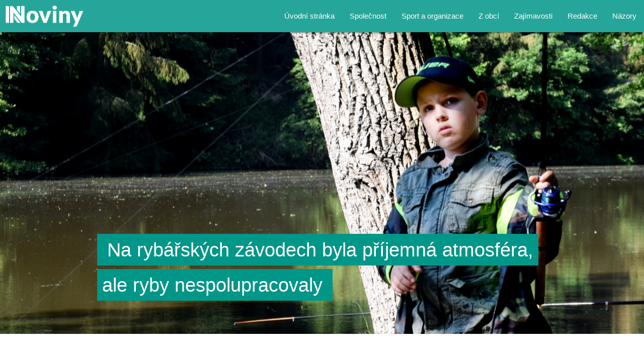

--- FILE ---
content_type: text/html; charset=UTF-8
request_url: https://nnoviny.cz/2020/06/28/na-rybarskych-zavodech-byla-prijemna-atmosfera-ale-ryby-nespolupracovaly/
body_size: 7104
content:
<!DOCTYPE html>
<html lang="cs">

<head>

<!-- Google Tag Manager -->
<script>(function(w,d,s,l,i){w[l]=w[l]||[];w[l].push({'gtm.start':
new Date().getTime(),event:'gtm.js'});var f=d.getElementsByTagName(s)[0],
j=d.createElement(s),dl=l!='dataLayer'?'&l='+l:'';j.async=true;j.src=
'https://www.googletagmanager.com/gtm.js?id='+i+dl;f.parentNode.insertBefore(j,f);
})(window,document,'script','dataLayer','GTM-T4KG8MT');</script>
<!-- End Google Tag Manager -->


<!-- Charset -->
<meta charset="UTF-8">

<!-- Viewport -->
<meta name="viewport" content="width=device-width, initial-scale=1">

<!-- SEO -->
<meta charset="UTF-8">
<link rel="profile" href="http://gmpg.org/xfn/11">
<meta name="description" content="NNoviny - nezávislé zpravodajsví">
<meta name="keywords" content="zprávy, noviny, novinky, události, Čáslav, Kutná Hora, Čáslavsko, Kutnohorsko">
<meta name="author" content="NNoviny">
<meta name="robots" content="index, follow" />
<link rel="shortcut icon" href="https://nnoviny.cz/wp-content/themes/materialize_base/favicon.png" type="image/x-icon">

<!-- CSS -->
<link rel="stylesheet" type="text/css" href="https://nnoviny.cz/wp-content/themes/materialize_base/css/materialize.css">
<link rel="stylesheet" type="text/css" href="https://nnoviny.cz/wp-content/themes/materialize_base/css/nav.css">
<link rel="stylesheet" type="text/css" href="https://nnoviny.cz/wp-content/themes/materialize_base/style.css">
<link rel="stylesheet" type="text/css" href="https://nnoviny.cz/wp-content/themes/materialize_base/css/squares.css">
<link rel="stylesheet" type="text/css" href="https://nnoviny.cz/wp-content/themes/materialize_base/css/parallax.css">
<link rel="stylesheet" type="text/css" href="https://nnoviny.cz/wp-content/themes/materialize_base/css/columns.css">
<link rel="stylesheet" type="text/css" href="https://nnoviny.cz/wp-content/themes/materialize_base/css/lists.css">
<link rel="stylesheet" type="text/css" href="https://nnoviny.cz/wp-content/themes/materialize_base/css/gallery.css">
<link type="text/css" href="https://fonts.googleapis.com/icon?family=Material+Icons" rel="stylesheet">
<link type="text/css" href="https://cdnjs.cloudflare.com/ajax/libs/hover.css/2.3.1/css/hover-min.css" rel="stylesheet">
<link rel="stylesheet" type="text/css" href="https://cdnjs.cloudflare.com/ajax/libs/font-awesome/4.7.0/css/font-awesome.min.css">

<!-- JavaScript -->
<script type="application/javascript" src="https://nnoviny.cz/wp-content/themes/materialize_base/js/materialize.js" ></script>
<script type="application/javascript" src="https://ajax.googleapis.com/ajax/libs/jquery/3.4.1/jquery.min.js"></script>

<!-- Title -->
<title>Nnoviny</title>

<h1 style="display:none">Nnoviny</h1>

<div class="navbar-fixed" style="">
  <nav class="teal lighten-1">
   <div>
     <a href="#" data-target="slide-out" class="sidenav-trigger"><i class="material-icons">menu</i></a>

    <div class="nav-wrapper">
      <a alt="logo" href="https://nnoviny.cz" class="brand-logo"><img alt="image" src="https://nnoviny.cz/wp-content/uploads/2020/06/logo.png" style="height:60px; "></a>

      <div class="menu-menu-1-container"><ul id="menu-menu-1" class="right hide-on-med-and-down"><li id="menu-item-11" class="menu-item menu-item-type-custom menu-item-object-custom menu-item-home menu-item-11"><a href="https://nnoviny.cz/">Úvodní stránka</a></li>
<li id="menu-item-13" class="menu-item menu-item-type-taxonomy menu-item-object-category menu-item-13"><a href="https://nnoviny.cz/category/spolecnost/">Společnost</a></li>
<li id="menu-item-14" class="menu-item menu-item-type-taxonomy menu-item-object-category current-post-ancestor current-menu-parent current-post-parent menu-item-14"><a href="https://nnoviny.cz/category/sport-a-organizace/">Sport a organizace</a></li>
<li id="menu-item-15" class="menu-item menu-item-type-taxonomy menu-item-object-category current-post-ancestor current-menu-parent current-post-parent menu-item-15"><a href="https://nnoviny.cz/category/z-obci/">Z obcí</a></li>
<li id="menu-item-16" class="menu-item menu-item-type-taxonomy menu-item-object-category menu-item-16"><a href="https://nnoviny.cz/category/zajimavosti/">Zajímavosti</a></li>
<li id="menu-item-24" class="menu-item menu-item-type-post_type menu-item-object-page menu-item-24"><a href="https://nnoviny.cz/redakce/">Redakce</a></li>
<li id="menu-item-1212" class="menu-item menu-item-type-taxonomy menu-item-object-category menu-item-1212"><a href="https://nnoviny.cz/category/nazory/">Názory</a></li>
</ul></div>    </div>
	</div>
  </nav>
 </div>

<div class="menu-menu-1-container"><ul id="slide-out" class="sidenav"><li class="menu-item menu-item-type-custom menu-item-object-custom menu-item-home menu-item-11"><a href="https://nnoviny.cz/">Úvodní stránka</a></li>
<li class="menu-item menu-item-type-taxonomy menu-item-object-category menu-item-13"><a href="https://nnoviny.cz/category/spolecnost/">Společnost</a></li>
<li class="menu-item menu-item-type-taxonomy menu-item-object-category current-post-ancestor current-menu-parent current-post-parent menu-item-14"><a href="https://nnoviny.cz/category/sport-a-organizace/">Sport a organizace</a></li>
<li class="menu-item menu-item-type-taxonomy menu-item-object-category current-post-ancestor current-menu-parent current-post-parent menu-item-15"><a href="https://nnoviny.cz/category/z-obci/">Z obcí</a></li>
<li class="menu-item menu-item-type-taxonomy menu-item-object-category menu-item-16"><a href="https://nnoviny.cz/category/zajimavosti/">Zajímavosti</a></li>
<li class="menu-item menu-item-type-post_type menu-item-object-page menu-item-24"><a href="https://nnoviny.cz/redakce/">Redakce</a></li>
<li class="menu-item menu-item-type-taxonomy menu-item-object-category menu-item-1212"><a href="https://nnoviny.cz/category/nazory/">Názory</a></li>
</ul></div>
<meta property="og:url"           content="https://nnoviny.cz/2020/06/28/na-rybarskych-zavodech-byla-prijemna-atmosfera-ale-ryby-nespolupracovaly/" />
<meta property="og:type"          content="article" />
<meta property="og:title"         content="Na rybářských závodech byla příjemná atmosféra, ale ryby nespolupracovaly" />
<meta property="og:description"   content="<p>Potěhy &#8211; Na potěžském Fabrickém rybníku se v sobotu uskutečnil </p>
" />
<meta property="og:image"         content="https://nnoviny.cz/wp-content/uploads/2020/06/DSC_0181.jpg" />

</head>

<body class="grey lighten-4">

<!-- Google Tag Manager (noscript) -->
<noscript><iframe src="https://www.googletagmanager.com/ns.html?id=GTM-T4KG8MT"
height="0" width="0" style="display:none;visibility:hidden"></iframe></noscript>
<!-- End Google Tag Manager (noscript) -->

  

    <script type="application/ld+json">
    {
      "@context": "https://schema.org",
      "@type": "NewsArticle",
      "mainEntityOfPage": {
        "@type": "WebPage",
        "@id": "https://nnoviny.cz/2020/06/28/na-rybarskych-zavodech-byla-prijemna-atmosfera-ale-ryby-nespolupracovaly/"
      },
      "headline": "Na rybářských závodech byla příjemná atmosféra, ale ryby nespolupracovaly",
      "description": "Potěhy &#8211; Na potěžském Fabrickém rybníku se v sobotu uskutečnil ",
      "image": "https://nnoviny.cz/wp-content/uploads/2020/06/DSC_0181.jpg",
      "author": {
        "@type": "Organization",
        "name": "NNoviny"
      },
      "publisher": {
        "@type": "Organization",
        "name": "NNoviny",
        "logo": {
          "@type": "ImageObject",
          "url": "https://nnoviny.cz/wp-content/themes/materialize_base/logo_60.png",
          "width": 60,
          "height": 60
        }
      },
      "datePublished": "2020-06-28",
      "dateModified": "2020-06-27"
    }
    </script>

    <div class="parallax-container">
        <div class="row container" style="display: flex;height: 100%;">

            <div class="col s12 white-text left-align" style="display: inline-block;align-self: flex-end;">
                <h2 class="lighten-2 left-align" style="padding:10px;display: inline;
      background: #009688;
      box-shadow: 10px 0 0 #009688, -10px 0 0 #009688;line-height:70px;">Na rybářských závodech byla příjemná atmosféra, ale ryby nespolupracovaly</h2>

            <div id="fb-root" ></div>
  <script>(function(d, s, id) {
    var js, fjs = d.getElementsByTagName(s)[0];
    if (d.getElementById(id)) return;
    js = d.createElement(s); js.id = id;
    js.src = "https://connect.facebook.net/en_US/sdk.js#xfbml=1&version=v3.0";
    fjs.parentNode.insertBefore(js, fjs);
  }(document, 'script', 'facebook-jssdk'));</script>

  <!-- Your share button code -->
  <div class="fb-share-button" style="margin-top:20px;margin-bottom:20px;"
    data-href="https://nnoviny.cz/2020/06/28/na-rybarskych-zavodech-byla-prijemna-atmosfera-ale-ryby-nespolupracovaly/"
    data-layout="button_count">
  </div>

          </div>
        </div>

      <div class="parallax">
        <img src="https://nnoviny.cz/wp-content/uploads/2020/06/DSC_0181.jpg" >
      </div>

    </div>


    <section class="white">

    <div class="row container" style="padding-top:50px;">
    	<div class="col l8 m12 s12">
    		
<p>Potěhy &#8211; <strong>Na potěžském Fabrickém rybníku se v sobotu uskutečnil první ročník rybářských závodů, pořádaný zapasným spolkem Rybník Fabr. </strong></p>



<p>Jak prozradil organizátor závodů pan Jan Sus, přihlásilo se celkem 40 rybářů z okolí, ať už šlo o zkušené dlouholeté vyznavače tohoto sportu a vlastně i životního stylu, nebo o ty, kteří se s rybařením teprce seznamují. </p>



<p><strong>DŮCHODCI I DĚTI</strong><br>V příjemné atmosféře a krásné přírodě se tak sešli rybáři v důchodovém věku s těmi, kteří zatím ještě rybářský prut sami neudrží, ale lásku k přírodě si pěstují už v tomto věku. „Vypadá to,že se závody vydaří, jen ryby nechtějí spolupracovat,“ okomentoval průběh závodů v jejich polovině Jan Sus. Nezálo se ale, že by někomu takový stav zkazil náladu. Hlavní byla účast a den strávený v klidu přírody u Fabrického rybníku. </p>



<figure class="wp-block-gallery columns-3 is-cropped"><ul class="blocks-gallery-grid"><li class="blocks-gallery-item"><figure><a href="https://nnoviny.cz/wp-content/uploads/2020/06/DSC_0159.jpg"><img src="https://nnoviny.cz/wp-content/uploads/2020/06/DSC_0159-1024x683.jpg" alt="" data-id="1054" data-full-url="https://nnoviny.cz/wp-content/uploads/2020/06/DSC_0159.jpg" data-link="https://nnoviny.cz/?attachment_id=1054" class="wp-image-1054" srcset="https://nnoviny.cz/wp-content/uploads/2020/06/DSC_0159-1024x683.jpg 1024w, https://nnoviny.cz/wp-content/uploads/2020/06/DSC_0159-300x200.jpg 300w, https://nnoviny.cz/wp-content/uploads/2020/06/DSC_0159-768x512.jpg 768w, https://nnoviny.cz/wp-content/uploads/2020/06/DSC_0159.jpg 1500w" sizes="(max-width: 1024px) 100vw, 1024px" /></a></figure></li><li class="blocks-gallery-item"><figure><a href="https://nnoviny.cz/wp-content/uploads/2020/06/DSC_0161.jpg"><img src="https://nnoviny.cz/wp-content/uploads/2020/06/DSC_0161-1024x683.jpg" alt="" data-id="1055" data-full-url="https://nnoviny.cz/wp-content/uploads/2020/06/DSC_0161.jpg" data-link="https://nnoviny.cz/?attachment_id=1055" class="wp-image-1055" srcset="https://nnoviny.cz/wp-content/uploads/2020/06/DSC_0161-1024x683.jpg 1024w, https://nnoviny.cz/wp-content/uploads/2020/06/DSC_0161-300x200.jpg 300w, https://nnoviny.cz/wp-content/uploads/2020/06/DSC_0161-768x512.jpg 768w, https://nnoviny.cz/wp-content/uploads/2020/06/DSC_0161.jpg 1500w" sizes="(max-width: 1024px) 100vw, 1024px" /></a></figure></li><li class="blocks-gallery-item"><figure><a href="https://nnoviny.cz/wp-content/uploads/2020/06/DSC_0164.jpg"><img src="https://nnoviny.cz/wp-content/uploads/2020/06/DSC_0164-1024x683.jpg" alt="" data-id="1056" data-full-url="https://nnoviny.cz/wp-content/uploads/2020/06/DSC_0164.jpg" data-link="https://nnoviny.cz/?attachment_id=1056" class="wp-image-1056" srcset="https://nnoviny.cz/wp-content/uploads/2020/06/DSC_0164-1024x683.jpg 1024w, https://nnoviny.cz/wp-content/uploads/2020/06/DSC_0164-300x200.jpg 300w, https://nnoviny.cz/wp-content/uploads/2020/06/DSC_0164-768x512.jpg 768w, https://nnoviny.cz/wp-content/uploads/2020/06/DSC_0164.jpg 1500w" sizes="(max-width: 1024px) 100vw, 1024px" /></a></figure></li><li class="blocks-gallery-item"><figure><a href="https://nnoviny.cz/wp-content/uploads/2020/06/DSC_0170.jpg"><img src="https://nnoviny.cz/wp-content/uploads/2020/06/DSC_0170-1024x683.jpg" alt="" data-id="1057" data-full-url="https://nnoviny.cz/wp-content/uploads/2020/06/DSC_0170.jpg" data-link="https://nnoviny.cz/?attachment_id=1057" class="wp-image-1057" srcset="https://nnoviny.cz/wp-content/uploads/2020/06/DSC_0170-1024x683.jpg 1024w, https://nnoviny.cz/wp-content/uploads/2020/06/DSC_0170-300x200.jpg 300w, https://nnoviny.cz/wp-content/uploads/2020/06/DSC_0170-768x512.jpg 768w, https://nnoviny.cz/wp-content/uploads/2020/06/DSC_0170.jpg 1500w" sizes="(max-width: 1024px) 100vw, 1024px" /></a></figure></li><li class="blocks-gallery-item"><figure><a href="https://nnoviny.cz/wp-content/uploads/2020/06/DSC_0175.jpg"><img src="https://nnoviny.cz/wp-content/uploads/2020/06/DSC_0175-1024x683.jpg" alt="" data-id="1058" data-full-url="https://nnoviny.cz/wp-content/uploads/2020/06/DSC_0175.jpg" data-link="https://nnoviny.cz/?attachment_id=1058" class="wp-image-1058" srcset="https://nnoviny.cz/wp-content/uploads/2020/06/DSC_0175-1024x683.jpg 1024w, https://nnoviny.cz/wp-content/uploads/2020/06/DSC_0175-300x200.jpg 300w, https://nnoviny.cz/wp-content/uploads/2020/06/DSC_0175-768x512.jpg 768w, https://nnoviny.cz/wp-content/uploads/2020/06/DSC_0175.jpg 1500w" sizes="(max-width: 1024px) 100vw, 1024px" /></a></figure></li><li class="blocks-gallery-item"><figure><a href="https://nnoviny.cz/wp-content/uploads/2020/06/DSC_0177.jpg"><img src="https://nnoviny.cz/wp-content/uploads/2020/06/DSC_0177-1024x683.jpg" alt="" data-id="1059" data-full-url="https://nnoviny.cz/wp-content/uploads/2020/06/DSC_0177.jpg" data-link="https://nnoviny.cz/?attachment_id=1059" class="wp-image-1059" srcset="https://nnoviny.cz/wp-content/uploads/2020/06/DSC_0177-1024x683.jpg 1024w, https://nnoviny.cz/wp-content/uploads/2020/06/DSC_0177-300x200.jpg 300w, https://nnoviny.cz/wp-content/uploads/2020/06/DSC_0177-768x512.jpg 768w, https://nnoviny.cz/wp-content/uploads/2020/06/DSC_0177.jpg 1500w" sizes="(max-width: 1024px) 100vw, 1024px" /></a></figure></li><li class="blocks-gallery-item"><figure><a href="https://nnoviny.cz/wp-content/uploads/2020/06/DSC_0180.jpg"><img src="https://nnoviny.cz/wp-content/uploads/2020/06/DSC_0180-1024x683.jpg" alt="" data-id="1060" data-full-url="https://nnoviny.cz/wp-content/uploads/2020/06/DSC_0180.jpg" data-link="https://nnoviny.cz/?attachment_id=1060" class="wp-image-1060" srcset="https://nnoviny.cz/wp-content/uploads/2020/06/DSC_0180-1024x683.jpg 1024w, https://nnoviny.cz/wp-content/uploads/2020/06/DSC_0180-300x200.jpg 300w, https://nnoviny.cz/wp-content/uploads/2020/06/DSC_0180-768x512.jpg 768w, https://nnoviny.cz/wp-content/uploads/2020/06/DSC_0180.jpg 1500w" sizes="(max-width: 1024px) 100vw, 1024px" /></a></figure></li><li class="blocks-gallery-item"><figure><a href="https://nnoviny.cz/wp-content/uploads/2020/06/DSC_0181.jpg"><img src="https://nnoviny.cz/wp-content/uploads/2020/06/DSC_0181-1024x683.jpg" alt="" data-id="1061" data-full-url="https://nnoviny.cz/wp-content/uploads/2020/06/DSC_0181.jpg" data-link="https://nnoviny.cz/?attachment_id=1061" class="wp-image-1061" srcset="https://nnoviny.cz/wp-content/uploads/2020/06/DSC_0181-1024x683.jpg 1024w, https://nnoviny.cz/wp-content/uploads/2020/06/DSC_0181-300x200.jpg 300w, https://nnoviny.cz/wp-content/uploads/2020/06/DSC_0181-768x512.jpg 768w, https://nnoviny.cz/wp-content/uploads/2020/06/DSC_0181.jpg 1500w" sizes="(max-width: 1024px) 100vw, 1024px" /></a></figure></li><li class="blocks-gallery-item"><figure><a href="https://nnoviny.cz/wp-content/uploads/2020/06/DSC_0184.jpg"><img src="https://nnoviny.cz/wp-content/uploads/2020/06/DSC_0184-1024x683.jpg" alt="" data-id="1062" data-full-url="https://nnoviny.cz/wp-content/uploads/2020/06/DSC_0184.jpg" data-link="https://nnoviny.cz/?attachment_id=1062" class="wp-image-1062" srcset="https://nnoviny.cz/wp-content/uploads/2020/06/DSC_0184-1024x683.jpg 1024w, https://nnoviny.cz/wp-content/uploads/2020/06/DSC_0184-300x200.jpg 300w, https://nnoviny.cz/wp-content/uploads/2020/06/DSC_0184-768x512.jpg 768w, https://nnoviny.cz/wp-content/uploads/2020/06/DSC_0184.jpg 1500w" sizes="(max-width: 1024px) 100vw, 1024px" /></a></figure></li><li class="blocks-gallery-item"><figure><a href="https://nnoviny.cz/wp-content/uploads/2020/06/DSC_0188.jpg"><img src="https://nnoviny.cz/wp-content/uploads/2020/06/DSC_0188-1024x683.jpg" alt="" data-id="1063" data-full-url="https://nnoviny.cz/wp-content/uploads/2020/06/DSC_0188.jpg" data-link="https://nnoviny.cz/?attachment_id=1063" class="wp-image-1063" srcset="https://nnoviny.cz/wp-content/uploads/2020/06/DSC_0188-1024x683.jpg 1024w, https://nnoviny.cz/wp-content/uploads/2020/06/DSC_0188-300x200.jpg 300w, https://nnoviny.cz/wp-content/uploads/2020/06/DSC_0188-768x512.jpg 768w, https://nnoviny.cz/wp-content/uploads/2020/06/DSC_0188.jpg 1500w" sizes="(max-width: 1024px) 100vw, 1024px" /></a></figure></li><li class="blocks-gallery-item"><figure><a href="https://nnoviny.cz/wp-content/uploads/2020/06/DSC_0196.jpg"><img src="https://nnoviny.cz/wp-content/uploads/2020/06/DSC_0196-1024x683.jpg" alt="" data-id="1065" data-full-url="https://nnoviny.cz/wp-content/uploads/2020/06/DSC_0196.jpg" data-link="https://nnoviny.cz/?attachment_id=1065" class="wp-image-1065" srcset="https://nnoviny.cz/wp-content/uploads/2020/06/DSC_0196-1024x683.jpg 1024w, https://nnoviny.cz/wp-content/uploads/2020/06/DSC_0196-300x200.jpg 300w, https://nnoviny.cz/wp-content/uploads/2020/06/DSC_0196-768x512.jpg 768w, https://nnoviny.cz/wp-content/uploads/2020/06/DSC_0196.jpg 1500w" sizes="(max-width: 1024px) 100vw, 1024px" /></a></figure></li><li class="blocks-gallery-item"><figure><a href="https://nnoviny.cz/wp-content/uploads/2020/06/DSC_0197.jpg"><img src="https://nnoviny.cz/wp-content/uploads/2020/06/DSC_0197-1024x683.jpg" alt="" data-id="1066" data-full-url="https://nnoviny.cz/wp-content/uploads/2020/06/DSC_0197.jpg" data-link="https://nnoviny.cz/?attachment_id=1066" class="wp-image-1066" srcset="https://nnoviny.cz/wp-content/uploads/2020/06/DSC_0197-1024x683.jpg 1024w, https://nnoviny.cz/wp-content/uploads/2020/06/DSC_0197-300x200.jpg 300w, https://nnoviny.cz/wp-content/uploads/2020/06/DSC_0197-768x512.jpg 768w, https://nnoviny.cz/wp-content/uploads/2020/06/DSC_0197.jpg 1500w" sizes="(max-width: 1024px) 100vw, 1024px" /></a></figure></li><li class="blocks-gallery-item"><figure><a href="https://nnoviny.cz/wp-content/uploads/2020/06/DSC_0202.jpg"><img src="https://nnoviny.cz/wp-content/uploads/2020/06/DSC_0202-1024x683.jpg" alt="" data-id="1067" data-full-url="https://nnoviny.cz/wp-content/uploads/2020/06/DSC_0202.jpg" data-link="https://nnoviny.cz/?attachment_id=1067" class="wp-image-1067" srcset="https://nnoviny.cz/wp-content/uploads/2020/06/DSC_0202-1024x683.jpg 1024w, https://nnoviny.cz/wp-content/uploads/2020/06/DSC_0202-300x200.jpg 300w, https://nnoviny.cz/wp-content/uploads/2020/06/DSC_0202-768x512.jpg 768w, https://nnoviny.cz/wp-content/uploads/2020/06/DSC_0202.jpg 1500w" sizes="(max-width: 1024px) 100vw, 1024px" /></a></figure></li><li class="blocks-gallery-item"><figure><a href="https://nnoviny.cz/wp-content/uploads/2020/06/DSC_0211.jpg"><img src="https://nnoviny.cz/wp-content/uploads/2020/06/DSC_0211-1024x683.jpg" alt="" data-id="1068" data-full-url="https://nnoviny.cz/wp-content/uploads/2020/06/DSC_0211.jpg" data-link="https://nnoviny.cz/?attachment_id=1068" class="wp-image-1068" srcset="https://nnoviny.cz/wp-content/uploads/2020/06/DSC_0211-1024x683.jpg 1024w, https://nnoviny.cz/wp-content/uploads/2020/06/DSC_0211-300x200.jpg 300w, https://nnoviny.cz/wp-content/uploads/2020/06/DSC_0211-768x512.jpg 768w, https://nnoviny.cz/wp-content/uploads/2020/06/DSC_0211.jpg 1500w" sizes="(max-width: 1024px) 100vw, 1024px" /></a></figure></li></ul></figure>
        <span class="new badge" data-badge-caption="">28.06.2020</span>
        <span class="new badge" data-badge-caption="">Zdeňka Nezbedová</span>
    	</div>

    	<div class="col l4 m12 s12">
    		<li id="custom_html-7" class="widget_text widget widget_custom_html"><div class="textwidget custom-html-widget"><script src="https://ssp.imedia.cz/static/js/ssp.js"></script><!--
následující element nebo elementy reprezentují každý jednu reklamní plochu (zónu);
vložte je prosím jednotlivě na místa ve stránce, kde chcete zobrazit reklamu odpovídajících
rozměrů (parametry width [maximální šířka] a height [maximální výška] jsou uvedeny v definici
reklamních zón níže); element s konkrétním ID smí být na stránce vždy jen jednou
-->
<div id="ssp-zone-207726"></div>
<script>
/* následující blok vložte do stránky kamkoli za připojení výdejového a měřicího */
/* skriptu a definici reklamních zón (elementy pro reklamu musí v okamžiku volání */
/* metody getAds() ve zdrojovém kódu stránky fyzicky existovat) */
/* metoda getAds() zajišťuje získání reklamy z reklamního systému a její vykreslení */
/* do stránky; parametry jednotlivých zón jsou definované v níže uvedeném poli, */
/* které je argumentem této metody */
sssp.getAds([
{
	"zoneId": 207726,			/* unikátní identifikátor reklamní zóny */
	"id": "ssp-zone-207726",	/* ID elementu, do kterého se vypisuje reklama */
	"width": 300,	/* maximální šířka reklamy v zóně */
	"height": 300	/* maximální výška reklamy v zóně */
}
]);
</script></div></li>
<li id="sticky-posts-2" class="widget widget_ultimate_posts"><h5>Další články</h5>

<div class="upw-posts hfeed">

  
      
        
        <article class="post-5026 post type-post status-publish format-standard has-post-thumbnail hentry category-doporucene category-nazory">

          <header>

                          <div class="entry-image">
                <a href="https://nnoviny.cz/2023/04/10/nova-politicka-kultura-lebky-pistalky-a-urazky/" rel="bookmark">
                  <img width="300" height="197" src="https://nnoviny.cz/wp-content/uploads/2023/04/Snímek-obrazovky-2023-04-10-v-9.47.25-300x197.png" class="attachment-medium size-medium wp-post-image" alt="" srcset="https://nnoviny.cz/wp-content/uploads/2023/04/Snímek-obrazovky-2023-04-10-v-9.47.25-300x197.png 300w, https://nnoviny.cz/wp-content/uploads/2023/04/Snímek-obrazovky-2023-04-10-v-9.47.25-768x505.png 768w, https://nnoviny.cz/wp-content/uploads/2023/04/Snímek-obrazovky-2023-04-10-v-9.47.25.png 969w" sizes="(max-width: 300px) 100vw, 300px" />                </a>
              </div>
            
                          <h4 class="entry-title">
                <a href="https://nnoviny.cz/2023/04/10/nova-politicka-kultura-lebky-pistalky-a-urazky/" rel="bookmark">
                  Nová politická kultura? Lebky, píšťalky a urážky&#8230;                </a>
              </h4>
            
            
          </header>

                      <div class="entry-summary">
              <p>
                3. duben 2023 &#8211; jednání zastupitelů jaké naše město ještě...                                  <a href="https://nnoviny.cz/2023/04/10/nova-politicka-kultura-lebky-pistalky-a-urazky/" class="more-link">Více →</a>
                              </p>
            </div>
          
          <footer>

            
            
            
          </footer>

        </article>

      
        
        <article class="post-5020 post type-post status-publish format-standard has-post-thumbnail hentry category-doporucene category-z-obci">

          <header>

                          <div class="entry-image">
                <a href="https://nnoviny.cz/2023/02/12/chirurgie-ma-noveho-zastupce-primare-nastoupil-traumatolog-mudr-martin-podlas/" rel="bookmark">
                  <img width="300" height="200" src="https://nnoviny.cz/wp-content/uploads/2023/02/DSC_0939-300x200.jpg" class="attachment-medium size-medium wp-post-image" alt="" srcset="https://nnoviny.cz/wp-content/uploads/2023/02/DSC_0939-300x200.jpg 300w, https://nnoviny.cz/wp-content/uploads/2023/02/DSC_0939-1024x683.jpg 1024w, https://nnoviny.cz/wp-content/uploads/2023/02/DSC_0939-768x512.jpg 768w, https://nnoviny.cz/wp-content/uploads/2023/02/DSC_0939-1536x1024.jpg 1536w, https://nnoviny.cz/wp-content/uploads/2023/02/DSC_0939-2048x1365.jpg 2048w" sizes="(max-width: 300px) 100vw, 300px" />                </a>
              </div>
            
                          <h4 class="entry-title">
                <a href="https://nnoviny.cz/2023/02/12/chirurgie-ma-noveho-zastupce-primare-nastoupil-traumatolog-mudr-martin-podlas/" rel="bookmark">
                  Chirurgie má nového zástupce primáře &#8211; nastoupil traumatolog MUDr. Martin Podlas                </a>
              </h4>
            
            
          </header>

                      <div class="entry-summary">
              <p>
                Čáslavská nemocnice se pomalu den po dni vzpamatovává z kritického...                                  <a href="https://nnoviny.cz/2023/02/12/chirurgie-ma-noveho-zastupce-primare-nastoupil-traumatolog-mudr-martin-podlas/" class="more-link">Více →</a>
                              </p>
            </div>
          
          <footer>

            
            
            
          </footer>

        </article>

      
        
        <article class="post-5017 post type-post status-publish format-standard has-post-thumbnail hentry category-nazory">

          <header>

                          <div class="entry-image">
                <a href="https://nnoviny.cz/2023/02/12/otevreny-dopis/" rel="bookmark">
                  <img width="300" height="178" src="https://nnoviny.cz/wp-content/uploads/2023/02/man-593333_960_720-300x178.jpg" class="attachment-medium size-medium wp-post-image" alt="" srcset="https://nnoviny.cz/wp-content/uploads/2023/02/man-593333_960_720-300x178.jpg 300w, https://nnoviny.cz/wp-content/uploads/2023/02/man-593333_960_720-768x454.jpg 768w, https://nnoviny.cz/wp-content/uploads/2023/02/man-593333_960_720.jpg 960w" sizes="(max-width: 300px) 100vw, 300px" />                </a>
              </div>
            
                          <h4 class="entry-title">
                <a href="https://nnoviny.cz/2023/02/12/otevreny-dopis/" rel="bookmark">
                  Otevřený dopis                </a>
              </h4>
            
            
          </header>

                      <div class="entry-summary">
              <p>
                Vážené zastupitelky, vážení zastupitelé, s obavami sleduji dění kolem čáslavské...                                  <a href="https://nnoviny.cz/2023/02/12/otevreny-dopis/" class="more-link">Více →</a>
                              </p>
            </div>
          
          <footer>

            
            
            
          </footer>

        </article>

      
  
</div>

</li>
<li id="categories-2" class="widget widget_categories"><h5>Rubriky</h5>		<ul>
				<li class="cat-item cat-item-5"><a href="https://nnoviny.cz/category/doporucene/">Doporučené</a>
</li>
	<li class="cat-item cat-item-8"><a href="https://nnoviny.cz/category/nazory/">Názory</a>
</li>
	<li class="cat-item cat-item-2"><a href="https://nnoviny.cz/category/spolecnost/">Společnost</a>
</li>
	<li class="cat-item cat-item-3"><a href="https://nnoviny.cz/category/sport-a-organizace/">Sport a organizace</a>
</li>
	<li class="cat-item cat-item-4"><a href="https://nnoviny.cz/category/z-obci/">Z obcí</a>
</li>
	<li class="cat-item cat-item-6"><a href="https://nnoviny.cz/category/zajimavosti/">Zajímavosti</a>
</li>
		</ul>
			</li>
    	</div>

    </div>

  
</body>

<script>M.AutoInit();</script>

<footer class="page-footer teal">
				 <div class="container">
					 <div class="row">
						 <div class="col l6 s12 center-align" style="margin-bottom:20px;">
								 <li id="custom_html-8" class="widget_text widget widget_custom_html"><div class="textwidget custom-html-widget"><script src="https://ssp.imedia.cz/static/js/ssp.js"></script><!--
následující element nebo elementy reprezentují každý jednu reklamní plochu (zónu);
vložte je prosím jednotlivě na místa ve stránce, kde chcete zobrazit reklamu odpovídajících
rozměrů (parametry width [maximální šířka] a height [maximální výška] jsou uvedeny v definici
reklamních zón níže); element s konkrétním ID smí být na stránce vždy jen jednou
-->
<div id="ssp-zone-208931"></div>
<script>
/* následující blok vložte do stránky kamkoli za připojení výdejového a měřicího */
/* skriptu a definici reklamních zón (elementy pro reklamu musí v okamžiku volání */
/* metody getAds() ve zdrojovém kódu stránky fyzicky existovat) */
/* metoda getAds() zajišťuje získání reklamy z reklamního systému a její vykreslení */
/* do stránky; parametry jednotlivých zón jsou definované v níže uvedeném poli, */
/* které je argumentem této metody */
sssp.getAds([
{
	"zoneId": 208931,			/* unikátní identifikátor reklamní zóny */
	"id": "ssp-zone-208931",	/* ID elementu, do kterého se vypisuje reklama */
	"width": 480,	/* maximální šířka reklamy v zóně */
	"height": 300	/* maximální výška reklamy v zóně */
}
]);
</script></div></li>
						 </div>
						 <div class="col l6 s12 center-align" style="margin-bottom:20px;">
							 <li id="custom_html-9" class="widget_text widget widget_custom_html"><div class="textwidget custom-html-widget"><script src="https://ssp.imedia.cz/static/js/ssp.js"></script><!--
následující element nebo elementy reprezentují každý jednu reklamní plochu (zónu);
vložte je prosím jednotlivě na místa ve stránce, kde chcete zobrazit reklamu odpovídajících
rozměrů (parametry width [maximální šířka] a height [maximální výška] jsou uvedeny v definici
reklamních zón níže); element s konkrétním ID smí být na stránce vždy jen jednou
-->
<div id="ssp-zone-208936"></div>
<script>
/* následující blok vložte do stránky kamkoli za připojení výdejového a měřicího */
/* skriptu a definici reklamních zón (elementy pro reklamu musí v okamžiku volání */
/* metody getAds() ve zdrojovém kódu stránky fyzicky existovat) */
/* metoda getAds() zajišťuje získání reklamy z reklamního systému a její vykreslení */
/* do stránky; parametry jednotlivých zón jsou definované v níže uvedeném poli, */
/* které je argumentem této metody */
sssp.getAds([
{
	"zoneId": 208936,			/* unikátní identifikátor reklamní zóny */
	"id": "ssp-zone-208936",	/* ID elementu, do kterého se vypisuje reklama */
	"width": 320,	/* maximální šířka reklamy v zóně */
	"height": 100	/* maximální výška reklamy v zóně */
}
]);
</script></div></li>

						 </div>
					 </div>
				 </div>
				 <div class="footer-copyright">
					 <div class="container">
					 © 2019 NNoviny
					 <a class="grey-text text-lighten-4 right" href="#!">Provozovatel: Zdeňka Nezbedová</a>
					 </div>
				 </div>
</footer>

<!-- Instagram Feed JS -->
<script type="text/javascript">
var sbiajaxurl = "https://nnoviny.cz/wp-admin/admin-ajax.php";
</script>
<link rel='stylesheet' id='hugeit-lightbox-css-css'  href='https://nnoviny.cz/wp-content/plugins/Archiv/css/frontend/lightbox.css?ver=5.4.18' type='text/css' media='all' />
<script type='text/javascript' src='https://nnoviny.cz/wp-includes/js/jquery/jquery.js?ver=1.12.4-wp'></script>
<script type='text/javascript' src='https://nnoviny.cz/wp-includes/js/jquery/jquery-migrate.min.js?ver=1.4.1'></script>
<script type='text/javascript' src='https://nnoviny.cz/wp-content/plugins/Archiv/js/frontend/mousewheel.min.js?ver=1.0'></script>
<script type='text/javascript' src='https://nnoviny.cz/wp-content/plugins/Archiv/js/frontend/froogaloop2.min.js?ver=5.4.18'></script>
<script type='text/javascript'>
/* <![CDATA[ */
var hugeit_resp_lightbox_obj = {"hugeit_lightbox_lightboxView":"view4","hugeit_lightbox_speed_new":"","hugeit_lightbox_overlayClose_new":"false","hugeit_lightbox_loop_new":"false","hugeit_lightbox_fullwidth_effect":"false","hugeit_lightbox_thumbs":"false","hugeit_lightbox_showTitle":"false","hugeit_lightbox_showDesc":"false","hugeit_lightbox_showBorder":"false","hugeit_lightbox_imageframe":"frame_0","hugeit_lightbox_fullscreen_effect":"false","hugeit_lightbox_rightclick_protection":"false","hugeit_lightbox_arrows_hover_effect":"0","lightbox_open_close_effect":"0","hugeit_lightbox_view_info":"false"};
var hugeit_gen_resp_lightbox_obj = {"hugeit_lightbox_slideAnimationType":"effect_1","hugeit_lightbox_overlayDuration":"150","hugeit_lightbox_escKey_new":"false","hugeit_lightbox_keyPress_new":"false","hugeit_lightbox_arrows":"true","hugeit_lightbox_mouseWheel":"false","hugeit_lightbox_download":"false","hugeit_lightbox_showCounter":"false","hugeit_lightbox_nextHtml":"","hugeit_lightbox_prevHtml":"","hugeit_lightbox_sequence_info":"image","hugeit_lightbox_sequenceInfo":"of","hugeit_lightbox_width_new":"100","hugeit_lightbox_height_new":"100","hugeit_lightbox_videoMaxWidth":"790","hugeit_lightbox_slideshow_new":"false","hugeit_lightbox_slideshow_auto_new":"false","hugeit_lightbox_slideshow_speed_new":"2500","hugeit_lightbox_slideshow_start_new":"","hugeit_lightbox_slideshow_stop_new":"","hugeit_lightbox_watermark":"false","hugeit_lightbox_socialSharing":"false","hugeit_lightbox_facebookButton":"false","hugeit_lightbox_twitterButton":"false","hugeit_lightbox_googleplusButton":"false","hugeit_lightbox_pinterestButton":"false","hugeit_lightbox_linkedinButton":"false","hugeit_lightbox_tumblrButton":"false","hugeit_lightbox_redditButton":"false","hugeit_lightbox_bufferButton":"false","hugeit_lightbox_diggButton":"false","hugeit_lightbox_vkButton":"false","hugeit_lightbox_yummlyButton":"false","hugeit_lightbox_watermark_text":"WaterMark","hugeit_lightbox_watermark_textColor":"ffffff","hugeit_lightbox_watermark_textFontSize":"30","hugeit_lightbox_watermark_containerBackground":"000000","hugeit_lightbox_watermark_containerOpacity":"90","hugeit_lightbox_watermark_containerWidth":"300","hugeit_lightbox_watermark_position_new":"9","hugeit_lightbox_watermark_opacity":"70","hugeit_lightbox_watermark_margin":"10","hugeit_lightbox_watermark_img_src_new":"https:\/\/nnoviny.cz\/wp-content\/plugins\/Archiv\/images\/No-image-found.jpg","hugeit_lightbox_watermark_container_bg_color":"rgba(0,0,0,0.9)"};
var hugeit_resp_lightbox_plugins_url = "https:\/\/nnoviny.cz\/wp-content\/plugins\/Archiv\/images\/image_frames\/";
/* ]]> */
</script>
<script type='text/javascript' src='https://nnoviny.cz/wp-content/plugins/Archiv/js/frontend/lightbox.js?ver=1.0'></script>
<script type='text/javascript'>
/* <![CDATA[ */
var lightbox_type = "new_type";
var ajaxUrl = "https:\/\/nnoviny.cz\/wp-admin\/admin-ajax.php";
/* ]]> */
</script>
<script type='text/javascript' src='https://nnoviny.cz/wp-content/plugins/Archiv/js/frontend/custom.js?ver=1.0'></script>

<script>


// main dropdown initialization
$('.dropdown-button.main-menu-item').dropdown({
    inDuration: 300,
    outDuration: 225,
    constrain_width: true, // Does not change width of dropdown to that of the activator
    hover: true, // Activate on hover
    belowOrigin: true, // Displays dropdown below the button
    alignment: 'left' // Displays dropdown with edge aligned to the left of button
});
// nested dropdown initialization
$('.dropdown-button.sub-menu-item').dropdown({
    inDuration: 300,
    outDuration: 225,
    constrain_width: false, // Does not change width of dropdown to that of the activator
    hover: true, // Activate on hover
    gutter: ($('.dropdown-content').width() * 3) / 3.05 + 3, // Spacing from edge
    belowOrigin: false, // Displays dropdown below the button
    alignment: 'left' // Displays dropdown with edge aligned to the left of button
});

</script>


--- FILE ---
content_type: text/html; charset=UTF-8
request_url: https://nnoviny.cz/wp-admin/admin-ajax.php
body_size: 43
content:
["","","","","","","","","","","","","",""]

--- FILE ---
content_type: text/css
request_url: https://nnoviny.cz/wp-content/themes/materialize_base/css/nav.css
body_size: 217
content:
nav .sub-menu {
        position: absolute;
        min-width: 115px;
        display: none;
        transition: all .3s;
        background-color: #009688;
        z-index: 1;
}

nav .sub-menu li {
        white-space: nowrap;
        float: none;
}

li.menu-item-has-children:hover > .sub-menu {
        display: block;
}

.sidenav .sub-menu li{
          background-color: #f5f5f5;
}


--- FILE ---
content_type: text/css
request_url: https://nnoviny.cz/wp-content/themes/materialize_base/style.css
body_size: 103
content:
/*
Theme Name: Soner Materialize
Author: Soner
Author URI: http://www.soner.cz/
Version: 1.0
*/


--- FILE ---
content_type: text/css
request_url: https://nnoviny.cz/wp-content/themes/materialize_base/css/squares.css
body_size: 613
content:
.square-container {
	display: grid;
      grid-template-columns: 1fr 1fr 1fr 1fr;
  }

.square{

	margin:0px;
	width:25vw;
	height:25vw;
	overflow:hidden;


}

.square img{

	display: block;
	min-width: 100%;
	min-height: 100%;
	object-fit: cover !important;


}

.arrow_box_right {
	position: relative;
	background: white;
	padding:30px;

}
.arrow_box_right:after, .arrow_box_right:before {
	left: 100%;
	top: 50%;
	border: solid transparent;
	content: " ";
	height: 0;
	width: 0;
	position: absolute;
	pointer-events: none;
}

.arrow_box_right:after {
	border-color: rgba(136, 183, 213, 0);
	border-left-color: white;
	border-width: 30px;
	margin-top: -30px;
}
.arrow_box_right:before {
	border-color: rgba(194, 225, 245, 0);
	border-left-color: white;
	border-width: 36px;
	margin-top: -36px;
}

.arrow_box_left {
	position: relative;
	background: white;
	padding:30px;

}
.arrow_box_left:after, .arrow_box_left:before {
	right: 100%;
	top: 50%;
	border: solid transparent;
	content: " ";
	height: 0;
	width: 0;
	position: absolute;
	pointer-events: none;
}

.arrow_box_left:after {
	border-color: rgba(136, 183, 213, 0);
	border-right-color: white;
	border-width: 30px;
	margin-top: -30px;
}
.arrow_box_left:before {
	border-color: rgba(194, 225, 245, 0);
	border-right-color: white;
	border-width: 36px;
	margin-top: -36px;
}


@media screen and (max-width: 992px) {

.square{
	margin:0px;
	width:50vw;
	height:50vw;
}

  .square-container {
      grid-template-columns: 1fr 1fr;
  }
}

@media screen and (max-width: 600px) {

.square span{

	padding:2vw;
	margin-left:-25vw;
	min-width: 100%;
	min-height: 100%;
	transition: 1s;
	background-color: rgba(0,0,0,0.5);

}

.square span p{

	max-width:90%;

}

.square span a{

	color:white !important;

}


.arrow_box_right{ display:none !important; }
.arrow_box_left{ display:none !important; }


.square{
	margin:0px;
	width:100vw;
	height:100vw;
}

.square span{

	margin-left:-100vw;

}

  .square-container {
      grid-template-columns: 1fr;
  }
}



@media screen and (min-width: 600px) {

.square span{

	display:none;

}

}


--- FILE ---
content_type: text/css
request_url: https://nnoviny.cz/wp-content/themes/materialize_base/css/parallax.css
body_size: 176
content:
.parallax-container {
  height: 600px;
}

.parallax h2{
    padding:10px;
    display: inline;
    background: #009688;
    box-shadow: 10px 0 0 #009688, -10px 0 0 #009688;
    line-height:70px;
}

.parallax img{
  /* filter: grayscale(60%);
}

*/


--- FILE ---
content_type: text/css
request_url: https://nnoviny.cz/wp-content/themes/materialize_base/css/columns.css
body_size: 271
content:

footer a:hover,
footer a:active {
	color: #c16900;
}
/***************/

.wp-block-columns {
	display: flex;
	padding: 10px;
}

.wp-block-column {
	flex: 1;
	padding: 10px;
}



@media (max-width: 764px) {
	.wp-block-columns.has-3-columns {
		flex-flow: row wrap;
	}

	.has-3-columns .wp-block-column {
		order: 2;
	}


	.has-3-columns .wp-block-column:nth-child(2){
		flex-basis: 100%;
		order: 1;
	}
}

@media (max-width: 478px) {
	.wp-block-columns.has-3-columns {
	}

	.wp-block-column {
		flex-basis: 100%;
		margin: 20px 0;
	}

	.wp-block-column:nth-child(2) {
		transform: scale(1)
	}
}


--- FILE ---
content_type: text/css
request_url: https://nnoviny.cz/wp-content/themes/materialize_base/css/lists.css
body_size: 34
content:
ul {
  list-style-type: circle;
}


--- FILE ---
content_type: text/css
request_url: https://nnoviny.cz/wp-content/themes/materialize_base/css/gallery.css
body_size: 396
content:
figure{margin:0px;}

.blocks-gallery-grid{list-style:none;padding:0px;margin:0px;width:100%;}

.blocks-gallery-grid ul{margin:0px; padding:0px;}

.blocks-gallery-item{padding:5px;}

.blocks-gallery-item figure{

  margin:0px;
	width: 100%;
   height: 10vw;
   overflow:hidden;
	 margin-bottom:0px;

}

.blocks-gallery-item img{

  height: 100%;
   width: 100%;
   object-fit: cover;

}

.columns-2 .blocks-gallery-grid{
	display: grid;
  grid-template-columns: 50% 50%;
}

.columns-2 .blocks-gallery-grid .blocks-gallery-item figure{

   height: 15vw;

}
.columns-3 .blocks-gallery-grid{
	display: grid;
  grid-template-columns: 33.3% 33.3% 33.3%;
}
.columns-4 .blocks-gallery-grid{
	display: grid;
  grid-template-columns: 25% 25% 25% 25%;
}
.columns-5 .blocks-gallery-grid{
	display: grid;
  grid-template-columns: 20% 20% 20% 20% 20%;
}

.item {
 display: inline-block;
 text-align: center;
 vertical-align: top;
 width: 100%;
 margin: 0 0 0.5em;
}

@media (max-width:992px){


		.blocks-gallery-item figure{

		   height: 50vw;

		}

		.columns-2 .blocks-gallery-grid{
		  grid-template-columns: 100%;
		}
		.columns-3 .blocks-gallery-grid{
		  grid-template-columns: 100%;
		}
		.columns-4 .blocks-gallery-grid{
		  grid-template-columns: 100%;
		}
		.columns-5 .blocks-gallery-grid{

		  grid-template-columns: 100%;
		}

	}


--- FILE ---
content_type: application/javascript
request_url: https://nnoviny.cz/wp-content/plugins/Archiv/js/frontend/custom.js?ver=1.0
body_size: 1577
content:
jQuery(document).ready(function () {
    if (lightbox_type == 'old_type') {

        var img = jQuery('a').filter(function () {

            var href = jQuery(this).attr('href');
            if (typeof href !== 'undefined') {
                href = href.toLowerCase();
                return href.substr(-4) == '.jpg' || href.substr(-5) == '.jpeg' || href.substr(-4) == '.png' || href.substr(-4) == '.gif';
            }
        });

        img.addClass('group1');

        /***<select case-insensitive a tags>***/

        jQuery("body a[href$='.jpg'], body a[href$='.jpeg'], body a[href$='.png'], body a[href$='.gif']").addClass('group1');
        jQuery("body a[class*='catalog_group']").removeClass('group1');
        jQuery("body a[class*='catalog_slider_group']").removeClass('group1');
        jQuery("body a[class*='cboxElement']").removeClass('group1');

        jQuery('a[href*="youtube.com"],a[href*="youtu.bebe"]').not('a[href*="/channel/"]').not('a[href*="/user/"]').not('.huge_it_gallery_item').not('.huge_it_videogallery_item').not('.huge_it_portfolio_item').each(function () {

            jQuery(this).addClass('youtube').addClass('group1');
            var url = jQuery(this).attr('href');
            var videoid = url.match(/(?:https?:\/{2})?(?:w{3}\.)?youtu(?:be)?\.(?:com|be)(?:\/watch\?v=|\/)([^\s&]+)/);
            if (videoid) {
                jQuery(this).attr('href', 'https://www.youtube.com/embed/' + videoid[1]);
            }
        });

        jQuery('a[href*="vimeo.com"]').not('a[href$="vimeo.com"]').not('a[href*="/channels/"]').not('.huge_it_gallery_item').not('.huge_it_videogallery_item').each(function () {
            var href = jQuery(this).attr("href").split("/");
            if (Number(href[href.length - 1]) == Number(href[href.length - 1])) {
                jQuery(this).addClass('vimeo').addClass('group1');
                var vimeourl = jQuery(this).attr('href');
                var vimeoid = vimeourl.substring(vimeourl.lastIndexOf("/") + 1, vimeourl.length);
                jQuery(this).attr('href', 'http://player.vimeo.com/video/' + vimeoid);
            }
        });

        jQuery(".group1").colorbox({rel: 'group1'});
        jQuery(".group2").colorbox({rel: 'group2', transition: "fade"});
        jQuery(".group3").colorbox({rel: 'group3', transition: "none", width: "75%", height: "75%"});
        jQuery(".group4").colorbox({rel: 'group4', slideshow: true});
        jQuery(".ajax").colorbox();
        jQuery("a.youtube").colorbox({iframe: true, innerWidth: 640, innerHeight: 390});
        jQuery("a.vimeo").colorbox({iframe: true, innerWidth: 500, innerHeight: 409});
        jQuery(".iframe").colorbox({iframe: true, width: "80%", height: "80%"});
        jQuery(".inline").colorbox({inline: true, width: "50%"});
        jQuery(".callbacks").colorbox({
            onOpen: function () {
                alert('onOpen: colorbox is about to open');
            },
            onLoad: function () {
                alert('onLoad: colorbox has started to load the targeted content');
            },
            onComplete: function () {
                alert('onComplete: colorbox has displayed the loaded content');
            },
            onCleanup: function () {
                alert('onCleanup: colorbox has begun the close process');
            },
            onClosed: function () {
                alert('onClosed: colorbox has completely closed');
            }
        });

        jQuery('.non-retina').colorbox({rel: 'group5', transition: 'none'});
        jQuery('.retina').colorbox({rel: 'group5', transition: 'none', retinaImage: true, retinaUrl: true});
    }
    else if (lightbox_type == 'new_type'){
        var img = jQuery('a').filter(function () {

            var href = jQuery(this).attr('href');
            if (typeof href !== 'undefined') {
                href = href.toLowerCase();
                return href.substr(-4) == '.jpg' || href.substr(-5) == '.jpeg' || href.substr(-4) == '.png' || href.substr(-4) == '.gif';
            }
        });

        jQuery('a[href*="youtube.com"],a[href*="youtu.bebe"]').not('a[href*="/channel/"]').not('a[href*="/user/"]').not('.huge_it_gallery_item').not('.huge_it_videogallery_item').not('.huge_it_portfolio_item').each(function () {
            jQuery(this).addClass('youtube').addClass('responsive_lightbox');
            var url = jQuery(this).attr('href');
            var videoid = url.match(/(?:https?:\/{2})?(?:w{3}\.)?youtu(?:be)?\.(?:com|be)(?:\/watch\?v=|\/)([^\s&]+)/);
            if (videoid) {
                jQuery(this).attr('href', 'https://www.youtube.com/embed/' + videoid[1]);
            }
        });

        jQuery('a[href*="vimeo.com"]').not('a[href$="vimeo.com"]').not('a[href*="/channels/"]').not('.huge_it_gallery_item').not('.huge_it_videogallery_item').each(function () {
            var href = jQuery(this).attr("href").split("/");
            if (Number(href[href.length - 1]) == Number(href[href.length - 1])) {
                jQuery(this).addClass('vimeo').addClass('responsive_lightbox');
                /*var vimeourl = jQuery(this).attr('href');
                 var vimeoid = vimeourl.substring(vimeourl.lastIndexOf("/") + 1, vimeourl.length);
                 jQuery(this).attr('href', 'http://player.vimeo.com/video/' + vimeoid);*/
            }
        });

        jQuery('a[href*="dailymotion.com"]').each(function () {
            jQuery(this).addClass('dailymotion').addClass('responsive_lightbox');
        });

        img.removeClass('cboxElement').addClass('responsive_lightbox');

        jQuery("body a[href$='.jpg'], body a[href$='.jpeg'], body a[href$='.png'], body a[href$='.gif']").addClass('responsive_lightbox');
        // solve conflict with Portfolio Gallery
        jQuery('.portfolio-gallery-content a').removeClass('responsive_lightbox');
        jQuery('.huge_it_portfolio_popup_list a').removeClass('responsive_lightbox');
        // solve conflict with Gallery
        jQuery('.gallery-img-content a').removeClass('responsive_lightbox');
        // solve conflict with Gallery Video
        jQuery('.gallery-video-content a').removeClass('responsive_lightbox');
        // solve conflict with Catalog
        jQuery('.huge_it_catalog_container a').removeClass('responsive_lightbox');
        jQuery('section[id^="huge_it_catalog_content_"] a, div[id^="main-slider_"] a').removeClass('responsive_lightbox');
        // solve conflict with Soliloquy Carousel
        jQuery('.soliloquy-item a').removeClass('responsive_lightbox');

    }
});

jQuery(window).load(function(){
    var urls = [];
    jQuery("body a[href$='.jpg'] > img, body a[href$='.jpeg'] > img, body a[href$='.png'] > img, body a[href$='.gif'] > img, body a[href*='www.youtube.com'] > img, body a[href*='vimeo.com'] > img").each(function(){
        urls.push(jQuery(this).attr('src'));
    });

    var data = {
        action: 'lightbox_description',
        urls: urls
    };

    jQuery.post(ajaxUrl, data, function (response) {
        if(response) {
            response = JSON.parse(response);
            for(var i = 0; i < jQuery("a.responsive_lightbox").length; i++){
                jQuery("a.responsive_lightbox").eq(i).find('img').attr('data-description', response[i]);
            }
        }
    });

    jQuery('.responsive_lightbox').lightbox();
});		

--- FILE ---
content_type: text/plain
request_url: https://www.google-analytics.com/j/collect?v=1&_v=j102&a=1006475428&t=pageview&_s=1&dl=https%3A%2F%2Fnnoviny.cz%2F2020%2F06%2F28%2Fna-rybarskych-zavodech-byla-prijemna-atmosfera-ale-ryby-nespolupracovaly%2F&ul=en-us%40posix&dt=Nnoviny&sr=1280x720&vp=1280x720&_u=YEBAAEABAAAAACAAI~&jid=448580143&gjid=353674345&cid=1467514562.1768827674&tid=UA-166276110-1&_gid=1055991054.1768827674&_r=1&_slc=1&gtm=45He61e1n81T4KG8MTza200&gcd=13l3l3l3l1l1&dma=0&tag_exp=102015666~103116026~103200004~104527906~104528500~104684208~104684211~105391252~115938466~115938469~116682875~117041588&z=1960033974
body_size: -448
content:
2,cG-E8RNLEK2FX